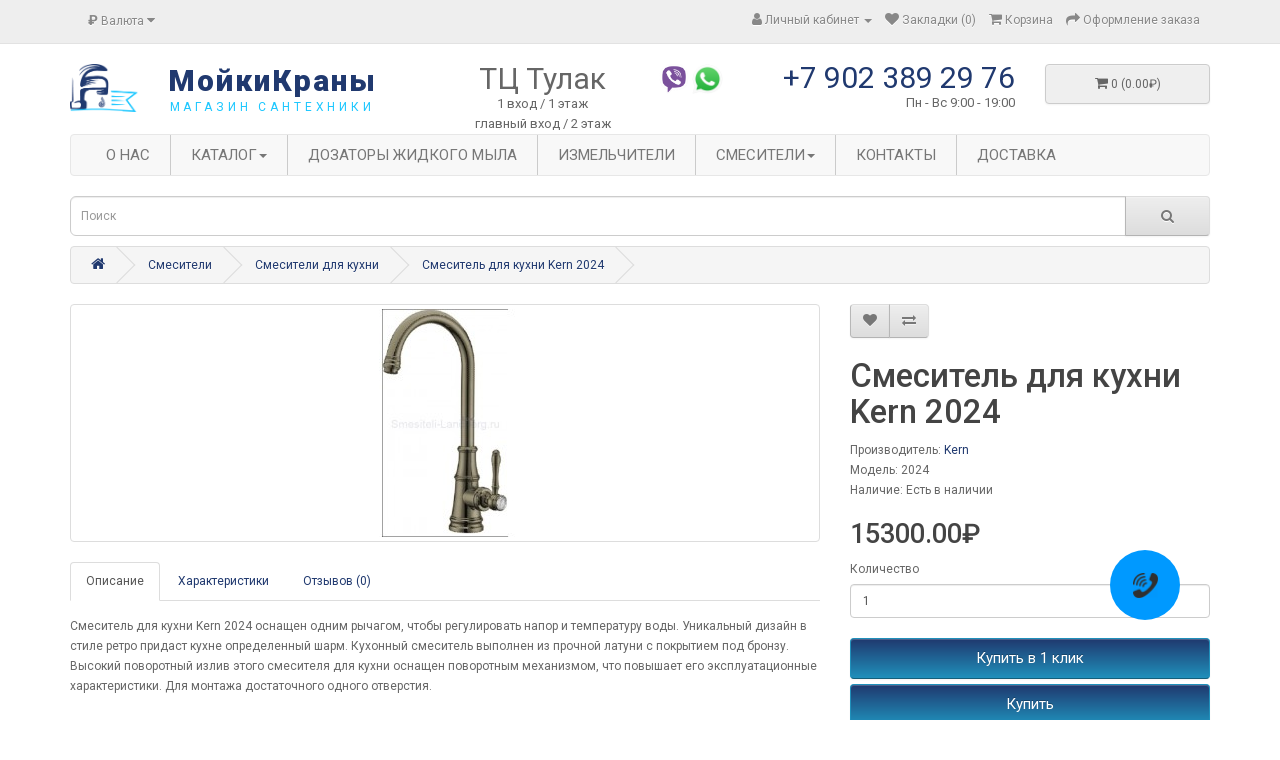

--- FILE ---
content_type: text/html; charset=utf-8
request_url: https://xn--80apcebimcw6i.xn--p1ai/smesiteli/smesiteli-dlya-kuhni?product_id=303
body_size: 8907
content:
<!DOCTYPE html>
<!--[if IE]><![endif]-->
<!--[if IE 8 ]><html dir="ltr" lang="ru" class="ie8"><![endif]-->
<!--[if IE 9 ]><html dir="ltr" lang="ru" class="ie9"><![endif]-->
<!--[if (gt IE 9)|!(IE)]><!-->
<html dir="ltr" lang="ru">
<!--<![endif]-->
<head>
<meta charset="UTF-8" />
<meta name="viewport" content="width=device-width, initial-scale=1">
<meta http-equiv="X-UA-Compatible" content="IE=edge">
<title>Купить по низкой цене смеситель для кухни Kern 2024 в Волгограде</title>

      
<base href="https://xn--80apcebimcw6i.xn--p1ai/" />
<meta name="description" content="Недорогой и качественный кухонный смеситель. Классический дизайн, гарантия, интернет-магазин и офлайн-магазин" />
<meta name="keywords" content="купить, кухонный, смеситель, для, кухни, Kern, 2024, недорого, цена, каталог, Волгоград " />
<script src="catalog/view/javascript/jquery/jquery-2.1.1.min.js" type="text/javascript"></script>
<link href="catalog/view/javascript/bootstrap/css/bootstrap.min.css" rel="stylesheet" media="screen" />
<script src="catalog/view/javascript/bootstrap/js/bootstrap.min.js" type="text/javascript"></script>
<link href="catalog/view/javascript/font-awesome/css/font-awesome.min.css" rel="stylesheet" type="text/css" />
<link href="//fonts.googleapis.com/css?family=Open+Sans:400,400i,300,700" rel="stylesheet" type="text/css" />
<link href="catalog/view/theme/default/stylesheet/stylesheet.css" rel="stylesheet">
<link href="catalog/view/javascript/jquery/magnific/magnific-popup.css" type="text/css" rel="stylesheet" media="screen" />
<link href="catalog/view/javascript/jquery/datetimepicker/bootstrap-datetimepicker.min.css" type="text/css" rel="stylesheet" media="screen" />
<link href="catalog/view/javascript/ocp_oneclick/magnific-popup.ocp.css" type="text/css" rel="stylesheet" media="screen" />
<link href="catalog/view/theme/default/stylesheet/ocp_oneclick.css" type="text/css" rel="stylesheet" media="screen" />
<script src="catalog/view/javascript/jquery/magnific/jquery.magnific-popup.min.js" type="text/javascript"></script>
<script src="catalog/view/javascript/jquery/datetimepicker/moment/moment.min.js" type="text/javascript"></script>
<script src="catalog/view/javascript/jquery/datetimepicker/moment/moment-with-locales.min.js" type="text/javascript"></script>
<script src="catalog/view/javascript/jquery/datetimepicker/bootstrap-datetimepicker.min.js" type="text/javascript"></script>
<script src="catalog/view/javascript/ocp_oneclick/jquery.magnific-popup.ocp.min.js" type="text/javascript"></script>
<script src="catalog/view/javascript/ocp_oneclick/script.js" type="text/javascript"></script>
<script src="catalog/view/javascript/device.js" type="text/javascript"></script>
<script src="catalog/view/javascript/jquery.equalheights.js" type="text/javascript"></script>
<script src="catalog/view/javascript/common.js" type="text/javascript"></script>
<link href="https://xn--80apcebimcw6i.xn--p1ai/index.php?route=product/product&amp;product_id=303" rel="canonical" />
<link href="https://xn--80apcebimcw6i.xn--p1ai/image/catalog/lg.png" rel="icon" />
    <script src="//code-ya.jivosite.com/widget/TgdS9wyzzS" async></script>

</head>
<body>
<nav id="top">
  <div class="container"><div class="pull-left">
  <form action="https://xn--80apcebimcw6i.xn--p1ai/index.php?route=common/currency/currency" method="post" enctype="multipart/form-data" id="form-currency">
    <div class="btn-group">
      <button class="btn btn-link dropdown-toggle" data-toggle="dropdown">                                           <strong>₽</strong>        <span class="hidden-xs hidden-sm hidden-md">Валюта</span>&nbsp;<i class="fa fa-caret-down"></i></button>
      <ul class="dropdown-menu">
                        <li>
          <button class="currency-select btn btn-link btn-block" type="button" name="EUR">€ Euro</button>
        </li>
                                <li>
          <button class="currency-select btn btn-link btn-block" type="button" name="GBP">£ Pound Sterling</button>
        </li>
                                <li>
          <button class="currency-select btn btn-link btn-block" type="button" name="USD">$ US Dollar</button>
        </li>
                                <li>
          <button class="currency-select btn btn-link btn-block" type="button" name="RUB">₽ Рубль</button>
        </li>
                      </ul>
    </div>
    <input type="hidden" name="code" value="" />
    <input type="hidden" name="redirect" value="https://xn--80apcebimcw6i.xn--p1ai/smesiteli/smesiteli-dlya-kuhni?product_id=303" />
  </form>
</div>
 
    
    <div id="top-links" class="nav pull-right">
      <ul class="list-inline">
        
        <li class="dropdown"><a href="https://xn--80apcebimcw6i.xn--p1ai/index.php?route=account/account" title="Личный кабинет" class="dropdown-toggle" data-toggle="dropdown"><i class="fa fa-user"></i> <span class="hidden-xs hidden-sm hidden-md">Личный кабинет</span> <span class="caret"></span></a>
          <ul class="dropdown-menu dropdown-menu-right">
                        <li><a href="https://xn--80apcebimcw6i.xn--p1ai/index.php?route=account/register">Регистрация</a></li>
            <li><a href="https://xn--80apcebimcw6i.xn--p1ai/index.php?route=account/login">Авторизация</a></li>
                      </ul>
        </li>
        <li><a href="https://xn--80apcebimcw6i.xn--p1ai/index.php?route=account/wishlist" id="wishlist-total" title="Закладки (0)"><i class="fa fa-heart"></i> <span class="hidden-xs hidden-sm hidden-md">Закладки (0)</span></a></li>
        <li><a href="https://xn--80apcebimcw6i.xn--p1ai/index.php?route=checkout/cart" title="Корзина"><i class="fa fa-shopping-cart"></i> <span class="hidden-xs hidden-sm hidden-md">Корзина</span></a></li>
        <li><a href="https://xn--80apcebimcw6i.xn--p1ai/index.php?route=checkout/checkout" title="Оформление заказа"><i class="fa fa-share"></i> <span class="hidden-xs hidden-sm hidden-md">Оформление заказа</span></a></li>
      </ul>
    </div>
  </div>
</nav>
<header>
  <div class="container">
    <div class="row">
      <div class="col-xs-4 col-sm-4 col-lg-1 col-md-1">
        <div id="logo"><a href="https://xn--80apcebimcw6i.xn--p1ai/index.php?route=common/home"><img src="https://xn--80apcebimcw6i.xn--p1ai/image/catalog/lg.png" title="МойкиКраны" alt="МойкиКраны" class="img-responsive" /></a></div>
      </div>
      <div class="col-xs-8 col-sm-8 col-lg-3 col-md-3">
        <a href="https://xn--80apcebimcw6i.xn--p1ai/index.php?route=common/home" class="sitename">МойкиКраны</a>
        <a href="https://xn--80apcebimcw6i.xn--p1ai/index.php?route=common/home" class="sitepodpis">магазин сантехники</a>
      </div> 
      
      
      <div class="col-sm-6 col-xs-6 col-lg-2 col-md-2 adres">
        <span>ТЦ Тулак</span>
1 вход / 1 этаж<br/>главный вход / 2 этаж        
      </div>
      
      <div class="col-sm-6 col-xs-6 col-lg-1 col-md-1 soc">
        <a href="11" class="sc"><img src="image/viber.png"/></a>        <a href="22" class="sc"><img src="image/whatsapp.png"/></a>      </div>
      <div class="col-sm-12 col-xs-12 col-lg-3 col-md-3">
                    <a href="tel:+7 902 389 29 76" class="tel">+7 902 389 29 76</a>
                            <p class="rezim">Пн - Вс  9:00 - 19:00 </a>
              </div>
      <div class="col-xs-12 col-sm-3 col-lg-2 col-md-2"><div id="cart" class="btn-group btn-block">
  <button type="button" data-toggle="dropdown" data-loading-text="Загрузка..." class="btn btn-block btn-lg dropdown-toggle"><i class="fa fa-shopping-cart"></i> <span id="cart-total">0 (0.00₽)</span></button>
  <ul class="dropdown-menu pull-right">
        <li>
      <p class="text-center">Ваша корзина пуста!</p>
    </li>
      </ul>
</div>
</div>
    </div>
  </div>
</header>


                <div class="navv">
    <div class="container">
        <nav id="pav-megamenu" class="navbar navbar-default">
        	<div class="navbar-header">
        	  <button type="button" class="navbar-toggle collapsed" data-toggle="collapse" data-target="#bs-megamenu">
              Меню
        	  	<i class="fa fa-bars"></i>
        	  </button>
        	</div>
        	<div class="collapse navbar-collapse" id="bs-megamenu">
        		<ul class="nav navbar-nav megamenu"><li class="" ><a href="https://xn--80apcebimcw6i.xn--p1ai/index.php?route=information/information&amp;information_id=4"><span class="menu-title">О нас</span></a></li><li class="parent dropdown " ><a class="dropdown-toggle" data-toggle="dropdown" href="https://xn--80apcebimcw6i.xn--p1ai/kuhonnye-mojki"><span class="menu-title">Каталог</span><b class="caret"></b></a><ul class="dropdown-menu level1"  ><li class=" " ><a href="https://xn--80apcebimcw6i.xn--p1ai/kuhonnye-mojki/mojki-iz-nerzhavejki"><span class="menu-title">Мойки из нержавейки</span></a></li><li class=" " ><a href="https://xn--80apcebimcw6i.xn--p1ai/kuhonnye-mojki/mramornye-mojki"><span class="menu-title">Мраморные мойки</span></a></li><li class=" " ><a href="https://xn--80apcebimcw6i.xn--p1ai/index.php?route=product/category&amp;path=18_61"><span class="menu-title">Мойки под столешницу</span></a></li><li class=" " ><a href="https://xn--80apcebimcw6i.xn--p1ai/kuhonnye-mojki/mojki-granitnye"><span class="menu-title">Гранитные мойки</span></a></li><li class=" " ><a href="https://xn--80apcebimcw6i.xn--p1ai/kuhonnye-mojki/mojki-kvarcovye"><span class="menu-title">Кварцевые мойки</span></a></li><li class=" " ><a href="https://xn--80apcebimcw6i.xn--p1ai/kuhonnye-mojki/steklyannye-mojki"><span class="menu-title">Стеклянные мойки</span></a></li></ul></li><li class="" ><a href="https://xn--80apcebimcw6i.xn--p1ai/dozatory"><span class="menu-title">Дозаторы жидкого мыла</span></a></li><li class="" ><a href="https://xn--80apcebimcw6i.xn--p1ai/zapornaya-armatura"><span class="menu-title">Измельчители</span></a></li><li class="parent dropdown " ><a class="dropdown-toggle" data-toggle="dropdown" href="https://xn--80apcebimcw6i.xn--p1ai/smesiteli"><span class="menu-title">Смесители</span><b class="caret"></b></a><ul class="dropdown-menu level1"  ><li class=" " ><a href="https://xn--80apcebimcw6i.xn--p1ai/index.php?route=product/category&amp;path=20_27"><span class="menu-title">Латунь</span></a></li><li class=" " ><a href="https://xn--80apcebimcw6i.xn--p1ai/index.php?route=product/category&amp;path=20_26"><span class="menu-title">Бронза</span></a></li><li class=" " ><a href="https://xn--80apcebimcw6i.xn--p1ai/smesiteli/smesiteli-dlya-vannoj"><span class="menu-title">Смесители для ванной</span></a></li><li class=" " ><a href="https://xn--80apcebimcw6i.xn--p1ai/smesiteli/smesiteli-dlya-kuhni"><span class="menu-title">Смесители для кухни</span></a></li><li class=" " ><a href="https://xn--80apcebimcw6i.xn--p1ai/smesiteli/dushevye-sistemy"><span class="menu-title">Душевые системы</span></a></li><li class=" " ><a href="https://xn--80apcebimcw6i.xn--p1ai/smesiteli/cmesiteli-na-umyvadnik"><span class="menu-title">Смесители на умывальник</span></a></li></ul></li><li class="" ><a href="contakty"><span class="menu-title">Контакты</span></a></li><li class="" ><a href=""><span class="menu-title">Доставка</span></a></li></ul>
        	</div>
        </nav>
    </div>
</div>

            
<div class="container">
    <div class="row">
        <div class="col-sm-12"><div id="search" class="input-group">
  <input type="text" name="search" value="" placeholder="Поиск" class="form-control input-lg" />
  <span class="input-group-btn">
    <button type="button" class="btn btn-default btn-lg"><i class="fa fa-search"></i></button>
  </span>
</div></div>
    </div>
</div>

<div id="product-product" class="container">
  <ul class="breadcrumb">
        <li><a href="https://xn--80apcebimcw6i.xn--p1ai/index.php?route=common/home"><i class="fa fa-home"></i></a></li>
        <li><a href="https://xn--80apcebimcw6i.xn--p1ai/smesiteli">Смесители</a></li>
        <li><a href="https://xn--80apcebimcw6i.xn--p1ai/smesiteli/smesiteli-dlya-kuhni">Смесители для кухни</a></li>
        <li><a href="https://xn--80apcebimcw6i.xn--p1ai/smesiteli/smesiteli-dlya-kuhni?product_id=303">Смеситель для кухни Kern 2024</a></li>
      </ul>
  <div class="row">
                <div id="content" class="col-sm-12">
      <div class="row">                         <div class="col-sm-8">           <ul class="thumbnails">
                        <li><a class="thumbnail" href="https://xn--80apcebimcw6i.xn--p1ai/image/cache/catalog/2149.970-500x500.jpg" title="Смеситель для кухни Kern 2024"><img src="https://xn--80apcebimcw6i.xn--p1ai/image/cache/catalog/2149.970-228x228.jpg" title="Смеситель для кухни Kern 2024" alt="Смеситель для кухни Kern 2024" /></a></li>
                                  </ul>
                    <ul class="nav nav-tabs">
            <li class="active"><a href="#tab-description" data-toggle="tab">Описание</a></li>
                        <li><a href="#tab-specification" data-toggle="tab">Характеристики</a></li>
                                    <li><a href="#tab-review" data-toggle="tab">Отзывов (0)</a></li>
                      </ul>
          <div class="tab-content">
            <div class="tab-pane active" id="tab-description"><p class="MsoNormal">Смеситель для кухни Kern 2024 оснащен одним рычагом, чтобы
регулировать напор и температуру воды. Уникальный дизайн в стиле ретро придаст
кухне определенный шарм. Кухонный смеситель выполнен из прочной латуни с
покрытием под бронзу. Высокий поворотный излив этого смесителя для кухни
оснащен поворотным механизмом, что повышает его эксплуатационные
характеристики. Для монтажа достаточного одного отверстия.&nbsp;<o:p></o:p></p></div>
                        <div class="tab-pane" id="tab-specification">
              <table class="table table-bordered">
                                <thead>
                  <tr>
                    <td colspan="2"><strong>Материал</strong></td>
                  </tr>
                </thead>
                <tbody>
                                <tr>
                  <td>Материал</td>
                  <td>Латунь</td>
                </tr>
                                  </tbody>
                                <thead>
                  <tr>
                    <td colspan="2"><strong>Цвет</strong></td>
                  </tr>
                </thead>
                <tbody>
                                <tr>
                  <td>Цвет</td>
                  <td>Бронза</td>
                </tr>
                                  </tbody>
                              </table>
            </div>
                                    <div class="tab-pane" id="tab-review">
              <form class="form-horizontal" id="form-review">
                <div id="review"></div>
                <h2>Написать отзыв</h2>
                                <div class="form-group required">
                  <div class="col-sm-12">
                    <label class="control-label" for="input-name">Ваше имя:</label>
                    <input type="text" name="name" value="" id="input-name" class="form-control" />
                  </div>
                </div>
                <div class="form-group required">
                  <div class="col-sm-12">
                    <label class="control-label" for="input-review">Ваш отзыв:</label>
                    <textarea name="text" rows="5" id="input-review" class="form-control"></textarea>
                    <div class="help-block"><span style="color: #FF0000;">Примечание:</span> HTML разметка не поддерживается! Используйте обычный текст.</div>
                  </div>
                </div>
                <div class="form-group required">
                  <div class="col-sm-12">
                    <label class="control-label">Оценка:</label>
                    &nbsp;&nbsp;&nbsp; Плохо&nbsp;
                    <input type="radio" name="rating" value="1" />
                    &nbsp;
                    <input type="radio" name="rating" value="2" />
                    &nbsp;
                    <input type="radio" name="rating" value="3" />
                    &nbsp;
                    <input type="radio" name="rating" value="4" />
                    &nbsp;
                    <input type="radio" name="rating" value="5" />
                    &nbsp;Хорошо</div>
                </div>
                
                <div class="buttons clearfix">
                  <div class="pull-right">
                    <button type="button" id="button-review" data-loading-text="Загрузка..." class="btn btn-primary">Продолжить</button>
                  </div>
                </div>
                              </form>
            </div>
            </div>
        </div>
                                <div class="col-sm-4">
          <div class="btn-group">
            <button type="button" data-toggle="tooltip" class="btn btn-default" title="В закладки" onclick="wishlist.add('303');"><i class="fa fa-heart"></i></button>
            <button type="button" data-toggle="tooltip" class="btn btn-default" title="В сравнение" onclick="compare.add('303');"><i class="fa fa-exchange"></i></button>
          </div>
          <h1>Смеситель для кухни Kern 2024</h1>
          <ul class="list-unstyled">
                        <li>Производитель: <a href="https://xn--80apcebimcw6i.xn--p1ai/index.php?route=product/manufacturer/info&amp;manufacturer_id=28">Kern</a></li>
                        <li>Модель: 2024</li>
                        <li>Наличие: Есть в наличии</li>
          </ul>
                    <ul class="list-unstyled">
                        <li>
              <h2>15300.00₽</h2>
            </li>
                        
                                  </ul>
                    <div id="product">                         <div class="form-group">
              <label class="control-label" for="input-quantity">Количество</label>
              <input type="text" name="quantity" value="1" size="2" id="input-quantity" class="form-control" />
              <input type="hidden" name="product_id" value="303" />
              <br />
              <button type="button" id="button-cart" data-loading-text="Загрузка..." class="btn btn-primary btn-lg btn-block">Купить</button>
            </div>
            </div>
                    <div class="rating">
            <p>              <span class="fa fa-stack"><i class="fa fa-star-o fa-stack-1x"></i></span>                            <span class="fa fa-stack"><i class="fa fa-star-o fa-stack-1x"></i></span>                            <span class="fa fa-stack"><i class="fa fa-star-o fa-stack-1x"></i></span>                            <span class="fa fa-stack"><i class="fa fa-star-o fa-stack-1x"></i></span>                            <span class="fa fa-stack"><i class="fa fa-star-o fa-stack-1x"></i></span>               <a href="" onclick="$('a[href=\'#tab-review\']').trigger('click'); return false;">0 отзывов</a> / <a href="" onclick="$('a[href=\'#tab-review\']').trigger('click'); return false;">Написать отзыв</a></p>
            <hr>
            <!-- AddThis Button BEGIN -->
            <div class="addthis_toolbox addthis_default_style" data-url="https://xn--80apcebimcw6i.xn--p1ai/index.php?route=product/product&amp;product_id=303"><a class="addthis_button_facebook_like" fb:like:layout="button_count"></a> <a class="addthis_button_tweet"></a> <a class="addthis_button_pinterest_pinit"></a> <a class="addthis_counter addthis_pill_style"></a></div>
            <script type="text/javascript" src="//s7.addthis.com/js/300/addthis_widget.js#pubid=ra-515eeaf54693130e"></script> 
            <!-- AddThis Button END --> 
          </div>
           </div>
      </div>
                    </div>
    </div>
</div>
<script type="text/javascript"><!--
$('select[name=\'recurring_id\'], input[name="quantity"]').change(function(){
	$.ajax({
		url: 'index.php?route=product/product/getRecurringDescription',
		type: 'post',
		data: $('input[name=\'product_id\'], input[name=\'quantity\'], select[name=\'recurring_id\']'),
		dataType: 'json',
		beforeSend: function() {
			$('#recurring-description').html('');
		},
		success: function(json) {
			$('.alert-dismissible, .text-danger').remove();

			if (json['success']) {
				$('#recurring-description').html(json['success']);
			}
		}
	});
});
//--></script> 
<script type="text/javascript"><!--
$('#button-cart').on('click', function() {
	$.ajax({
		url: 'index.php?route=checkout/cart/add',
		type: 'post',
		data: $('#product input[type=\'text\'], #product input[type=\'hidden\'], #product input[type=\'radio\']:checked, #product input[type=\'checkbox\']:checked, #product select, #product textarea'),
		dataType: 'json',
		beforeSend: function() {
			$('#button-cart').button('loading');
		},
		complete: function() {
			$('#button-cart').button('reset');
		},
		success: function(json) {
			$('.alert-dismissible, .text-danger').remove();
			$('.form-group').removeClass('has-error');

			if (json['error']) {
				if (json['error']['option']) {
					for (i in json['error']['option']) {
						var element = $('#input-option' + i.replace('_', '-'));

						if (element.parent().hasClass('input-group')) {
							element.parent().after('<div class="text-danger">' + json['error']['option'][i] + '</div>');
						} else {
							element.after('<div class="text-danger">' + json['error']['option'][i] + '</div>');
						}
					}
				}

				if (json['error']['recurring']) {
					$('select[name=\'recurring_id\']').after('<div class="text-danger">' + json['error']['recurring'] + '</div>');
				}

				// Highlight any found errors
				$('.text-danger').parent().addClass('has-error');
			}

			if (json['success']) {
				$('.breadcrumb').after('<div class="alert alert-success alert-dismissible">' + json['success'] + '<button type="button" class="close" data-dismiss="alert">&times;</button></div>');

				$('#cart > button').html('<span id="cart-total"><i class="fa fa-shopping-cart"></i> ' + json['total'] + '</span>');

				$('html, body').animate({ scrollTop: 0 }, 'slow');

				$('#cart > ul').load('index.php?route=common/cart/info ul li');
			}
		},
        error: function(xhr, ajaxOptions, thrownError) {
            alert(thrownError + "\r\n" + xhr.statusText + "\r\n" + xhr.responseText);
        }
	});
});
//--></script> 
<script type="text/javascript"><!--
$('.date').datetimepicker({
	language: 'ru',
	pickTime: false
});

$('.datetime').datetimepicker({
	language: 'ru',
	pickDate: true,
	pickTime: true
});

$('.time').datetimepicker({
	language: 'ru',
	pickDate: false
});

$('button[id^=\'button-upload\']').on('click', function() {
	var node = this;

	$('#form-upload').remove();

	$('body').prepend('<form enctype="multipart/form-data" id="form-upload" style="display: none;"><input type="file" name="file" /></form>');

	$('#form-upload input[name=\'file\']').trigger('click');

	if (typeof timer != 'undefined') {
    	clearInterval(timer);
	}

	timer = setInterval(function() {
		if ($('#form-upload input[name=\'file\']').val() != '') {
			clearInterval(timer);

			$.ajax({
				url: 'index.php?route=tool/upload',
				type: 'post',
				dataType: 'json',
				data: new FormData($('#form-upload')[0]),
				cache: false,
				contentType: false,
				processData: false,
				beforeSend: function() {
					$(node).button('loading');
				},
				complete: function() {
					$(node).button('reset');
				},
				success: function(json) {
					$('.text-danger').remove();

					if (json['error']) {
						$(node).parent().find('input').after('<div class="text-danger">' + json['error'] + '</div>');
					}

					if (json['success']) {
						alert(json['success']);

						$(node).parent().find('input').val(json['code']);
					}
				},
				error: function(xhr, ajaxOptions, thrownError) {
					alert(thrownError + "\r\n" + xhr.statusText + "\r\n" + xhr.responseText);
				}
			});
		}
	}, 500);
});
//--></script> 
<script type="text/javascript"><!--
$('#review').delegate('.pagination a', 'click', function(e) {
    e.preventDefault();

    $('#review').fadeOut('slow');

    $('#review').load(this.href);

    $('#review').fadeIn('slow');
});

$('#review').load('index.php?route=product/product/review&product_id=303');

$('#button-review').on('click', function() {
	$.ajax({
		url: 'index.php?route=product/product/write&product_id=303',
		type: 'post',
		dataType: 'json',
		data: $("#form-review").serialize(),
		beforeSend: function() {
			$('#button-review').button('loading');
		},
		complete: function() {
			$('#button-review').button('reset');
		},
		success: function(json) {
			$('.alert-dismissible').remove();

			if (json['error']) {
				$('#review').after('<div class="alert alert-danger alert-dismissible"><i class="fa fa-exclamation-circle"></i> ' + json['error'] + '</div>');
			}

			if (json['success']) {
				$('#review').after('<div class="alert alert-success alert-dismissible"><i class="fa fa-check-circle"></i> ' + json['success'] + '</div>');

				$('input[name=\'name\']').val('');
				$('textarea[name=\'text\']').val('');
				$('input[name=\'rating\']:checked').prop('checked', false);
			}
		}
	});
});

$(document).ready(function() {
	$('.thumbnails').magnificPopup({
		type:'image',
		delegate: 'a',
		gallery: {
			enabled: true
		}
	});
});
//--></script> 
<footer>
  <div class="container">
    <div class="row">
            <div class="col-sm-3">
        <h5>Информация</h5>
        <ul class="list-unstyled">
                   <li><a href="https://xn--80apcebimcw6i.xn--p1ai/dost">Информация о доставке</a></li>
                    <li><a href="https://xn--80apcebimcw6i.xn--p1ai/index.php?route=information/information&amp;information_id=3">Политика конфиденциальности</a></li>
                    <li><a href="https://xn--80apcebimcw6i.xn--p1ai/index.php?route=information/information&amp;information_id=5">Условия &amp; Соглашения</a></li>
                  </ul>
      </div>
            <div class="col-sm-3">
        <h5>Служба поддержки</h5>
        <ul class="list-unstyled">
          <li><a href="https://xn--80apcebimcw6i.xn--p1ai/index.php?route=information/contact">Контакты</a></li>
          <li><a href="https://xn--80apcebimcw6i.xn--p1ai/index.php?route=account/return/add">Возврат товара</a></li>
          <li><a href="https://xn--80apcebimcw6i.xn--p1ai/index.php?route=information/sitemap">Карта сайта</a></li>
        </ul>
      </div>
      <div class="col-sm-3">
        <h5>Дополнительно</h5>
        <ul class="list-unstyled">
          <li><a href="https://xn--80apcebimcw6i.xn--p1ai/index.php?route=product/manufacturer">Производители</a></li>
          <li><a href="https://xn--80apcebimcw6i.xn--p1ai/index.php?route=account/voucher">Подарочные сертификаты</a></li>
          <li><a href="https://xn--80apcebimcw6i.xn--p1ai/index.php?route=affiliate/login">Партнерская программа</a></li>
          <li><a href="https://xn--80apcebimcw6i.xn--p1ai/index.php?route=product/special">Акции</a></li>
        </ul>
      </div>
      <div class="col-sm-3">
        <h5>Личный Кабинет</h5>
        <ul class="list-unstyled">
          <li><a href="https://xn--80apcebimcw6i.xn--p1ai/index.php?route=account/account">Личный Кабинет</a></li>
          <li><a href="https://xn--80apcebimcw6i.xn--p1ai/index.php?route=account/order">История заказов</a></li>
          <li><a href="https://xn--80apcebimcw6i.xn--p1ai/index.php?route=account/wishlist">Закладки</a></li>
          <li><a href="https://xn--80apcebimcw6i.xn--p1ai/index.php?route=account/newsletter">Рассылка</a></li>
        </ul>
      </div>
    </div>
    <hr>
    <p>Работает на <a href="http://opencart-russia.ru">OpenCart "Русская сборка"</a><br /> МойкиКраны &copy; 2026</p>
  </div>

            
            
                        <script type="text/javascript">var ocpoc_params = {"list_selector":"cart.add","product_btn_block_class":"ocpoc-product-btn","product_btn_class":"btn btn-primary btn-block btn-lg prod-btn-ocpoc","show_in_cat":1,"show_in_prod":1,"button_text":"Купить в 1 клик","close_button_text":"Закрыть","descr_show_text":"описание →","descr_hide_text":"скрыть описание ↑","order_button_text_loading":"Обработка данных...","order_button_text":"Оформить заказ","list_btns":[{"list_element":".button-group","list_product_block":".product-thumb","list_position":1,"list_btn_class":"btn-ocpoc","list_btn_block_class":"btn-ocpoc-wrap"},]};</script>
                        <style>.mfpocp-bg{background:#000000 }.mfpocp-bg{opacity:0.8 }.ocpoc-head,.ocpoc-footer{background:#eeeeee }.ocpoc-body{background:#ffffff }.ocpoc .btn-success{background:#5bb75b;border-color:#5bb75b;}.ocpoc .btn-success:hover,.ocpoc .btn-success:focus{background:#449d44;border-color:#449d44;}.ocpoc .btn-success{color:#ffffff }.ocpoc .btn-danger{background:#da4f49;border-color:#da4f49;}.ocpoc .btn-danger:hover,.ocpoc .btn-danger:focus{background:#c9302c;border-color:#c9302c;}.ocpoc .btn-danger{color:#ffffff }.ocpoc-head,.mfpocp-close-btn-in .ocpoc .mfpocp-close{color:#000000 }.ocpoc,.ocpoc-pname,a.ocpoc-show-descr{color:#000000 }a.ocpoc-show-descr{border-color:#000000 }</style>
            
</footer>

					<link rel="stylesheet" type="text/css" href="catalog/view/theme/default/stylesheet/live_search.css" />

			<script type="text/javascript"><!--
				var live_search = {
					selector: '#search input[name=\'search\']',
					text_no_matches: 'Ничего не найдено',
					height: '50px'
				}

				$(document).ready(function() {
					var html = '';
					html += '<div class="live-search">';
					html += '	<ul>';
					html += '	</ul>';
					html += '<div class="result-text"></div>';
					html += '</div>';

					//$(live_search.selector).parent().closest('div').after(html);
					$(live_search.selector).after(html);

					$(live_search.selector).autocomplete({
						'source': function(request, response) {
							var filter_name = $(live_search.selector).val();
							var cat_id = 0;
							var module_live_search_min_length = '1';
							if (filter_name.length < module_live_search_min_length) {
								$('.live-search').css('display','none');
							}
							else{
								var html = '';
								html += '<li style="text-align: center;height:10px;">';
								html +=	'<img class="loading" src="catalog/view/theme/default/image/loading.gif" />';
								html +=	'</li>';
								$('.live-search ul').html(html);
								$('.live-search').css('display','block');

								$.ajax({
									url: 'index.php?route=extension/module/live_search&filter_name=' +  encodeURIComponent(filter_name),
									dataType: 'json',
									success: function(result) {
										var products = result.products;
										$('.live-search ul li').remove();
										$('.result-text').html('');
										if (!$.isEmptyObject(products)) {
											var show_image = 1;
											var show_price = 1;
											var show_description = 1;
											$('.result-text').html('<a href="https://xn--80apcebimcw6i.xn--p1ai/index.php?route=product/search&amp;search='+filter_name+'" class="view-all-results"> Смотреть все  ('+result.total+')</a>');

											$.each(products, function(index,product) {
												var html = '';

												html += '<li>';
												html += '<a href="' + product.url + '" title="' + product.name + '">';
												if(product.image && show_image){
													html += '	<div class="product-image"><img alt="' + product.name + '" src="' + product.image + '"></div>';
												}
												html += '	<div class="product-name">' + product.name ;
												if(show_description){
													html += '<p>' + product.extra_info + '</p>';
												}
												html += '</div>';
												if(show_price){
													if (product.special) {
														html += '	<div class="product-price"><span class="special">' + product.price + '</span><span class="price">' + product.special + '</span></div>';
													} else {
														html += '	<div class="product-price"><span class="price">' + product.price + '</span></div>';
													}
												}
												html += '<span style="clear:both"></span>';
												html += '</a>';
												html += '</li>';
												$('.live-search ul').append(html);
											});
										} else {
											var html = '';
											html += '<li style="text-align: center;height:10px;">';
											html +=	live_search.text_no_matches;
											html +=	'</li>';

											$('.live-search ul').html(html);
										}
										$('.live-search').css('display','block');
										return false;
									}
								});
							}
						},
						'select': function(product) {
							$(live_search.selector).val(product.name);
						}
					});

					$(document).bind( "mouseup touchend", function(e){
					  var container = $('.live-search');
					  if (!container.is(e.target) && container.has(e.target).length === 0)
					  {
					    container.hide();
					  }
					});
				});
			//--></script>
		            

			<a class="callmeback" href="#" data-toggle="modal" data-target="#cmbModal"><img title="Заказ обратного звонка" src="/image/callmeback/callmeback.png"></a>
            <script>
            $(function() {
				$('#cmbModal').submit(function(e) {
					var name = $('#cmbname');
					var phone = $('#cmbphone');
					name.closest('.form-group').removeClass('has-error');		
					phone.closest('.form-group').removeClass('has-error');		
					if(!name.val() || !phone.val()) {
					  if (!name.val())
						 name.closest('.form-group').addClass('has-error');
					  if (!phone.val())
						 phone.closest('.form-group').addClass('has-error');
					e.preventDefault();
					} else {
						e.preventDefault();
						
						var pId = 0;
						var url = window.location.href;
						var regex = new RegExp("[?&]" + 'product_id' + "(=([^&#]*)|&|#|$)"), results = regex.exec(url);
						if (results && results[2]) 
							pId = decodeURIComponent(results[2].replace(/\+/g, " "));
						
						var p = '';
						if (pId > 0)
							p = '&product_id=' + pId;
						
						$.ajax({
							url: 'https://xn--80apcebimcw6i.xn--p1ai/index.php?route=extension/module/callmeback/call' + p,
							type: 'POST',
							data: $('#fcmb').serialize(),
							success: function(){
								$('#cmbname').val('');
								$('#cmbphone').val('');
								$("#cmbModal").modal('hide');
								$("#cmbSuccess").modal('show');
							},
							error: function(){
								alert('Ошибка при отправке запроса!');
							}
						});
					}
				});
			}); 
            </script>
			

			<div id="cmbModal" class="modal fade" tabindex="-1" role="document">
			  <div class="modal-dialog">
				<!-- Modal content-->
					<div class="modal-content">
					  <div class="modal-header">
						<button type="button" class="close" data-dismiss="modal">&times;</button>
						<h4 class="modal-title">Заказ обратного звонка</h4>
					  </div>
					  <div class="modal-body">
						<form role="form" id="fcmb" name="fcmb" method="post" enctype="multipart/form-data">
							<div class="form-group">
							  <label for="usrname"><span class="glyphicon glyphicon-user"></span>&nbsp;Имя</label>
							  <input type="text" class="form-control" data-toggle="validator" name="cmbname" id="cmbname" placeholder="Ваше имя">
							</div>
							<div class="form-group">
							  <label for="phone"><span class="glyphicon glyphicon-phone-alt"></span>&nbsp;Телефон</label>
							  <input type="text" class="form-control" name="cmbphone" id="cmbphone" placeholder="Номер телефона, на который вам перезвонить">
							</div>
						</form>	
					  </div>
					  <div class="modal-footer">
					  <button data-toggle="modal" id="fcmbs" form="fcmb" class="btn btn-primary"><span class="glyphicon glyphicon-ok"></span>&nbsp;&nbsp;Заказать</button>
					  <button class="btn btn-default" data-dismiss="modal"><span class="glyphicon glyphicon-remove"></span>&nbsp;Закрыть</button>
					  </div>
					</div>
			  </div>
			</div>

			<div id="cmbSuccess" class="modal fade" role="dialog" tabindex="-1">
			  <div class="modal-dialog modal-sm">
				<!-- Modal content-->
				<div class="modal-content">
				  <div class="modal-header">
					<button type="button" class="close" data-dismiss="modal">&times;</button>
					<h4 class="modal-title">Спасибо!</h4>
				  </div>
				  <div class="modal-body">
						<label>Мы вам скоро перезвоним!</label>
				  </div>
				  <div class="modal-footer">
				  <button class="btn btn-default" data-dismiss="modal"><span class="glyphicon glyphicon-remove"></span>&nbsp;Закрыть</button>
				  </div>
				</div>
			  </div>
			</div>
			
<!-- Yandex.Metrika counter -->
<script type="text/javascript" >
   (function(m,e,t,r,i,k,a){m[i]=m[i]||function(){(m[i].a=m[i].a||[]).push(arguments)};
   m[i].l=1*new Date();k=e.createElement(t),a=e.getElementsByTagName(t)[0],k.async=1,k.src=r,a.parentNode.insertBefore(k,a)})
   (window, document, "script", "https://mc.yandex.ru/metrika/tag.js", "ym");

   ym(54329508, "init", {
        clickmap:true,
        trackLinks:true,
        accurateTrackBounce:true,
        webvisor:true
   });
</script>
<noscript><div><img src="https://mc.yandex.ru/watch/54329508" style="position:absolute; left:-9999px;" alt="" /></div></noscript>
<!-- /Yandex.Metrika counter -->

<!--
OpenCart is open source software and you are free to remove the powered by OpenCart if you want, but its generally accepted practise to make a small donation.
Please donate via PayPal to donate@opencart.com
//-->
</body></html> 
